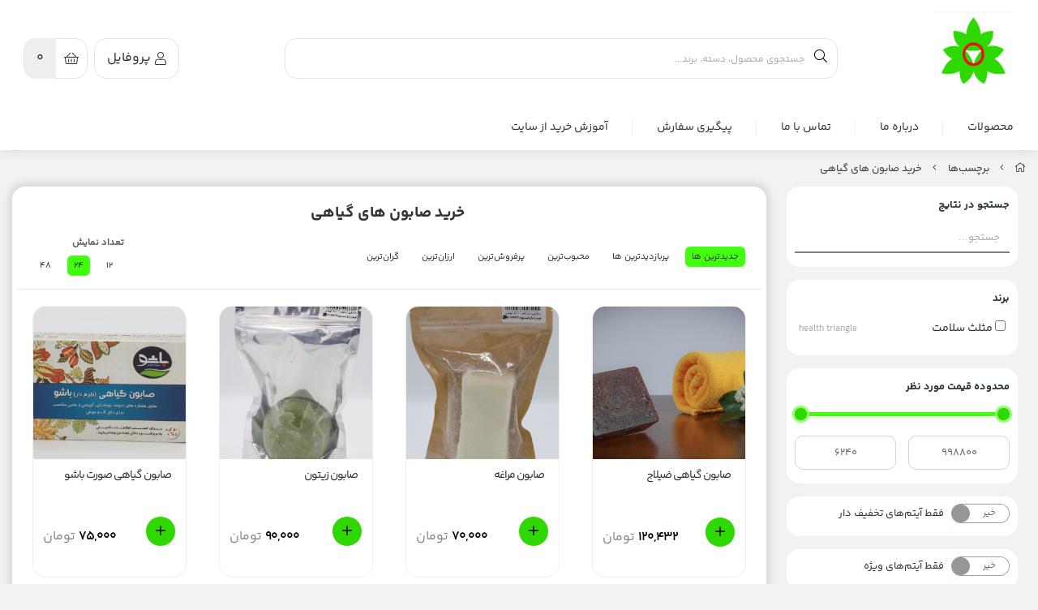

--- FILE ---
content_type: text/html; charset=utf-8
request_url: https://msdrakbary.com/tags/%D8%AE%D8%B1%DB%8C%D8%AF-%D8%B5%D8%A7%D8%A8%D9%88%D9%86-%D9%87%D8%A7%DB%8C-%DA%AF%DB%8C%D8%A7%D9%87%DB%8C
body_size: 13627
content:
<!DOCTYPE html>
<html dir="rtl" lang="fa-IR" class="webkit safari chrome mac mode_desktop service_1 site_msdrakbary site_786695 plan_5 theme_8 theme_config_80005 module_shop module_2102 page_tags access_0 level_0 lang_persian wide_off dir_rtl mode_smart mode_entry"> 
<head><template class='lazy-code'></template>	<title>خرید صابون های گیاهی</title>
	<meta charset="utf-8">
	<meta http-equiv="X-UA-Compatible" content="IE=edge">
	<meta name="viewport" content="width=device-width, initial-scale=1, shrink-to-fit=no">
<!--[if lt IE 9]>
  <script src="https://oss.maxcdn.com/libs/html5shiv/3.7.0/html5shiv.js"></script>
  <script src="https://oss.maxcdn.com/libs/respond.js/1.4.2/respond.min.js"></script>
<![endif]-->
		<link rel="shortcut icon" href="https://cdnfa.com/msdrakbary/460d/uploads/img-20190123-155818-477.jpg" type="image/x-icon"><meta name="title" content="خرید صابون های گیاهی" >
<meta property="og:title" content="خرید صابون های گیاهی" >
<meta name="twitter:title" content="خرید صابون های گیاهی" >
<meta name="description" content="خرید صابون های گیاهی" >
<meta name="twitter:description" content="خرید صابون های گیاهی" >
<meta property="og:description" content="خرید صابون های گیاهی" >
<link rel="canonical" href="https://msdrakbary.com/tags/%D8%AE%D8%B1%DB%8C%D8%AF-%D8%B5%D8%A7%D8%A8%D9%88%D9%86-%D9%87%D8%A7%DB%8C-%DA%AF%DB%8C%D8%A7%D9%87%DB%8C" >
<meta name="keywords" content="عطاری مثلث سلامت، دکتر حسن اکبری، فروشگاه تخصصی عطاری،دهکده سلامت دکتر اکبری،گیاهان دارویی" >
<meta property="og:locale" content="fa_IR" >
<meta property="og:site_name" content="فروشگاه تخصصی عطاری مثلث سلامت" >
<meta property="og:type" content="website" >
<meta property="og:url" content="https://msdrakbary.com/tags/%D8%AE%D8%B1%DB%8C%D8%AF-%D8%B5%D8%A7%D8%A8%D9%88%D9%86-%D9%87%D8%A7%DB%8C-%DA%AF%DB%8C%D8%A7%D9%87%DB%8C" >
<meta name="twitter:card" content="summary_large_image" >
<meta name="twitter:url" content="https://msdrakbary.com/tags/%D8%AE%D8%B1%DB%8C%D8%AF-%D8%B5%D8%A7%D8%A8%D9%88%D9%86-%D9%87%D8%A7%DB%8C-%DA%AF%DB%8C%D8%A7%D9%87%DB%8C" >
<link rel="image_src" href="https://cdnfa.com/msdrakbary/460d/uploads/img-20190123-155818-477.jpg" >
<meta property="og:image" content="https://cdnfa.com/msdrakbary/460d/uploads/img-20190123-155818-477.jpg" >
<meta property="og:image:secure_url" content="https://cdnfa.com/msdrakbary/460d/uploads/img-20190123-155818-477.jpg" >
<meta name="twitter:image" content="https://cdnfa.com/msdrakbary/460d/uploads/img-20190123-155818-477.jpg" >
<meta name="robots" content="index,follow,max-image-preview:large" >
<link rel="preconnect" href="https://s5.cdnfa.com">
<link rel="preconnect" href="https://s6.cdnfa.com">
<link rel="preconnect" href="https://cdnfa.com">
<link rel="dns-prefetch" href="https://s5.cdnfa.com">
<link rel="dns-prefetch" href="https://s6.cdnfa.com">
<link rel="dns-prefetch" href="https://cdnfa.com">

	<meta name="theme-color" content="#2FD801">
	<meta name="msapplication-navbutton-color" content="#2FD801">
	<meta name="apple-mobile-web-app-status-bar-style" content="#2FD801">
	<meta name="apple-mobile-web-app-capable" content="yes">
<link rel="stylesheet" type="text/css" href="https://cdnfa.com/src/global/css/bootstrap.rtl.4.6.2.css" >
<link rel="stylesheet" type="text/css" href="https://cdnfa.com/src/themes/theme_8/80005/theme.786695.rtl.css?1749533417" id='theme_style' >
<link rel="stylesheet" type="text/css" href="https://cdnfa.com/src/global/css/jquery.nouislider.css" >
<link rel="stylesheet" type="text/css" href="https://cdnfa.com/src/global/css/jquery.toggles.css" >
<link rel="stylesheet" type="text/css" href="https://cdnfa.com/src/global/css/fontawesome.5.7.2.css" >
<script type="application/ld+json">
[
    {
        "@context": "http://schema.org",
        "@type": "BreadcrumbList",
        "itemListElement": [
            {
                "@type": "ListItem",
                "position": 1,
                "item": {
                    "@id": "https://msdrakbary.com/",
                    "name": "صفحه اصلی"
                }
            },
            {
                "@type": "ListItem",
                "position": 2,
                "item": {
                    "@id": "https://msdrakbary.com/tags",
                    "name": "برچسب‌ها"
                }
            }
        ]
    },
    {
        "@context": "https://schema.org",
        "@type": "Organization",
        "name": "مثلث سلامت دکتر اکبری",
        "brand": {
            "@type": "Brand",
            "name": "مثلث سلامت دکتر اکبری",
            "logo": "https://cdnfa.com/msdrakbary/460d/uploads/img-20190123-155818-477.jpg"
        },
        "logo": "https://cdnfa.com/msdrakbary/460d/uploads/img-20190123-155818-477.jpg",
        "image": "https://cdnfa.com/msdrakbary/460d/uploads/img-20190123-155818-477.jpg",
        "alternateName": [
            "msdrakbary.com"
        ],
        "description": "",
        "url": "https://msdrakbary.com/"
    }
]
</script>
<style media="screen">.filter_items{
	display:none;
}
.filter_items .btn-link:focus,.filter_items .btn-link:hover {
	text-decoration: none;
}


.filter_status .radio_list label{
	display:block;
	margin-right: 20px;
}

ul.filter_pages {
	padding: 10px;
	border: solid 1px #eee;
	border-radius: 5px;
	text-align: right;
}
.filter_pages a{cursor:pointer;}
.filter_pages a.active{font-weight:bold}
.filter_pages ul{margin-right:20px;}

.noUi-horizontal {margin: 10px 5px 0px 10px;}
.toggle-slide-area{
	margin-left: 10px !important;
	float:right;
}
label.inline{
	float: right;
	margin: 0;
	line-height: 22px;
}



.filter_products .checkboxes{
	position: relative;
	max-height: 333px;
	overflow: auto;
}
.filter_products .checkboxes::-webkit-scrollbar {
	width: 2px;
}
.filter_products .checkboxe::-webkit-scrollbar-thumb:vertical {
	background-color: #bbb;
}

.filter_products .checkboxes li{
	padding:0 !important;
	margin:0;
}
.filter_products .checkboxes label{
	cursor:pointer;
	display:inline-block;
	padding: 5px;
	margin: 0;
	width:100%;
}

.filter_products .checkboxes label:hover{
	background: #eee;
}

.filter_products .checkboxes span {
	float: left;
	color: #aaa;
	font-size: 80%;
}


#nprogress {
    pointer-events: none;
  }
  
#nprogress .bar {
    background: red;
  
    position: fixed;
    z-index: 1031;
    top: 0;
    left: 0;
  
    width: 100%;
    height: 2px;
}
  
  /* Fancy blur effect */
  #nprogress .peg {
    display: block;
    position: absolute;
    right: 0px;
    width: 100px;
    height: 100%;
    box-shadow: 0 0 10px red, 0 0 5px red;
    opacity: 1.0;
  
    -webkit-transform: rotate(3deg) translate(0px, -4px);
        -ms-transform: rotate(3deg) translate(0px, -4px);
            transform: rotate(3deg) translate(0px, -4px);
  }
  
  /* Remove these to get rid of the spinner */
  #nprogress .spinner {
    display: block;
    position: fixed;
    z-index: 1031;
    top: 15px;
    right: 15px;
  }
  
  #nprogress .spinner-icon {
    width: 18px;
    height: 18px;
    box-sizing: border-box;
  
    border: solid 2px transparent;
    border-top-color: red;
    border-left-color: red;
    border-radius: 50%;
  
    -webkit-animation: nprogress-spinner 400ms linear infinite;
            animation: nprogress-spinner 400ms linear infinite;
  }
  
  .nprogress-custom-parent {
    overflow: hidden;
    position: relative;
  }
  
  .nprogress-custom-parent #nprogress .spinner,
  .nprogress-custom-parent #nprogress .bar {
    position: absolute;
  }
  
  @-webkit-keyframes nprogress-spinner {
    0%   { -webkit-transform: rotate(0deg); }
    100% { -webkit-transform: rotate(360deg); }
  }
  @keyframes nprogress-spinner {
    0%   { transform: rotate(0deg); }
    100% { transform: rotate(360deg); }
  }
  </style></head>
<body><template class='lazy-code'></template>	<div id="loading">Loading...</div>
		


<div class="page">
<div class="">
<div class='wrapper clearfix'>

<!-- header -->
<!-- header -->
<header class='header-2'>
	<!-- header top -->
	<div class='header-top'>
		<div class="container-fluid ">
			<div class="row header-top-inner d-flex align-items-center">
				<div class="col-xl-2 col-lg-2 col-md-2 col-sm-2 col-xs-2">
    				                            <div class="image d-inline-block">
                        <a class="footer-logo d-block mb-3" href="https://msdrakbary.com/" title="خرید صابون های گیاهی">
                                <img src="https://cdnfa.com/msdrakbary/460d/uploads/img-20190123-155818-477.jpg" alt="خرید صابون های گیاهی" width="100" height="">
                        </a> 
                            </div>
                                    </div>            
    			<div class='col-xl-7 col-lg-7 col-md-7 col-sm-7 col-xs-7 px-4 search-box-area align-self-center'>
    				    <div class="search-area-desktop">
	<form method="get" action="https://msdrakbary.com/search" class="search-form clearfix border-0">
		<div class="input-group input-group-md search-box">
			<span class="input-group-prepend search-icon c">
				<button type="submit" aria-label="center" class="btn btn-custom btn-search search_button bg-white border-0" ><i class="fal fa-search"></i></button>
			</span>
			<input class="form-control live-search q border-0" type="text" name="q" autocomplete="off" maxlength="255" value="" placeholder="جستجوی محصول، دسته، برند...">
		</div>
	</form>	
</div>
    			</div> 
    			<div class="col-xl-3 col-lg-3 col-md-3 col-sm-3 col-xs-3 d-flex justify-content-end">
				    <div class="user-menu-div mx-2">
				        <div class="user-area">
    <div class="user-toggle">
        <i class="fal fa-user"></i> پروفایل 
        <!--<i class="fal fa-angle-down"></i>-->
    </div>
    <ul class="user-menu shadow">
                <li><a href="https://msdrakbary.com/signin" class="btn-dialog"><i class="fal fa-sign-in fa-flip-horizontal"></i> ورود</a></li>
        <li><a href="https://msdrakbary.com/signup"><i class="fal fa-user-plus"></i> ثبت نام</a>
        <li><a href="https://msdrakbary.com/track-order"><i class="fal fa-shopping-cart"></i> پیگیری سفارش</a></li>
            </ul>
</div>				    </div> 
				    <div class="basket-div">
				        
	<div class="basket-area">
		<div class="basket-toggle d-flex m-auto">
			<div class="basket-icon-div  align-items-center justify-content-center">
			    <i class="fal fa-shopping-basket "></i>
			<!--سبد خرید: -->
			</div>
			<div class="basket-counter d-flex align-items-center justify-content-center">
			    <span class="item_counter justify-sef-end">
			        <span id="basket_items">0</span> 
			        <!--آیتم-->
			    </span>
			<!--<i class="fal fa-angle-down"></i>-->
			</div>
			
		</div>
		<div class="basket-menu shadow">
			<div id="basket">
				<ul class="basket-items">
								</ul>
				<div id="basket_free" >سبد خرید شما خالی است</div>
				<div id="checkout" class="clearfix hidden" >
					<div class="sum_basket_title">مجموع: <span id="sum_basket">0</span> تومان</div>
					<a class="btn btn-custom pay-button" id="checkout_link" href="https://msdrakbary.com/cart"><i class="fal fa-shopping-basket"></i> پرداخت</a>
				</div>
			</div>
		</div>
	</div>
	
				    </div>
				</div>
    		</div>   
		</div>
	</div>
	<!--end of header top-->
	<!--header bottom-->
	<div class="header-bottom">
	    <div class="container-fluid ">     
	        <div class="row header-bottom-inner">
    		    <div class="col-xl-12 col-lg-12 col-md-12  ">
    		        <nav class='main-menu-inner clearfix row'>
    		             <ul class='menu-2 menu-auto' id='menu_header'><!--home--><li class='deep-3'><a class='page_123278 c-2102' href='https://msdrakbary.com/products'>محصولات</a><ul><li><a class='page_144186 c-2102' href='https://msdrakbary.com/products/farhangi'>محصولات فرهنگی</a></li><li><a class='page_135062 c-2102' href='https://msdrakbary.com/products/vizhe'>ویژه مثلث سلامت</a><ul><li><a class='page_696217 c-2102' href='https://msdrakbary.com/products/vizhe/namak'>نمک ارگانیک</a></li><li><a class='page_577731 c-2102' href='https://msdrakbary.com/products/vizhe/ghors'>قرص ، کپسول و حب های گیاهی</a></li></ul></li><li><a class='page_135072 c-2102' href='https://msdrakbary.com/products/damnoosh'>دمنوش و گیاهان دارویی</a><ul><li><a class='page_696216 c-2102' href='https://msdrakbary.com/products/damnoosh/advie'>ادویه جات</a></li></ul></li><li><a class='page_143342 c-2102' href='https://msdrakbary.com/products/asal'>عسل های ارگانیک</a></li><li><a class='page_143193 c-2102' href='https://msdrakbary.com/products/aragh'>عرقیات گیاهی طبیعی</a></li><li><a class='page_143377 c-2102' href='https://msdrakbary.com/products/behdashti'>محصولات بهداشتی ارگانیک</a></li><li><a class='page_135075 c-2102' href='https://msdrakbary.com/products/roghan'>روغن‌های خوراکی و ماساژی ارگانیک</a></li><li><a class='page_135073 c-2102' href='https://msdrakbary.com/products/ghatre'>قطره‌های طبیعی مثلث سلامت</a></li></ul></li><li><a class='page_123275 c-1998' href='https://msdrakbary.com/about'>درباره ما</a></li><li><a class='page_123274 c-1995' href='/contact'>تماس با ما</a></li><li><a class='page_123272 c-1995' href='/track-order'>پیگیری سفارش</a></li><li><a class='page_174527 c-1998' href='https://msdrakbary.com/amoozesh-kharid-az-site'>آموزش خرید از سایت</a></li></ul>    		        </nav>
    		    </div>
		            	    </div>
	    </div>
	</div>
	<!--end of header bottom-->
</header>
<!-- /header --><!-- /header -->

<!-- main -->
<!--DESKTOP MODE-->
<div class="main-content">
	<div class="container-fluid">
		<div class="sides">
		    
			<div id="side_top">
								<div class="breadcrumbs clearfix" >
	<a href="https://msdrakbary.com/" title="صفحه اصلی"><span class="fal fa-home"></span></a>
						<span class="nav-arrow fal fa-angle-left"></span>
		 
		<a href="https://msdrakbary.com/tags">برچسب‌ها</a>						<span class="nav-arrow fal fa-angle-left"></span>
		 
		<a href="https://msdrakbary.com/tags/%D8%AE%D8%B1%DB%8C%D8%AF-%D8%B5%D8%A7%D8%A8%D9%88%D9%86-%D9%87%D8%A7%DB%8C-%DA%AF%DB%8C%D8%A7%D9%87%DB%8C">خرید صابون های گیاهی</a>	</div>
			</div>
			
			<div class="row">
			    
			    					<div id="side_right" class="col-lg-3 col-xs-3 col-lg-pull-9 col-xs-pull-9 col-ms-pull-0">
					    <div class='box' id='box_filter'><div class="block">
      <div class="header">
      <span>فیلتر</span>
    </div>
  	<div class="body">
	<form action='https://msdrakbary.com/tags/%D8%AE%D8%B1%DB%8C%D8%AF-%D8%B5%D8%A7%D8%A8%D9%88%D9%86-%D9%87%D8%A7%DB%8C-%DA%AF%DB%8C%D8%A7%D9%87%DB%8C' method='GET' id='filter_products' class='filter_products' data-tracking-id='list_page_sidebar_filters'>
	<div class='filter-box' id='filter_search'>
		 <label class='filter-label' for='q'>جستجو در نتایج</label>
		 <input sides="0" placeholder="جستجو..." name="q" id="q" value="" class=" form-control" type="text" />
		 <hr></div><div class='filter-box' id='filter_brand'>
			<label class='filter-label' for='brand_id'>برند</label><div class='brands_list filter_area'><ul class='checkboxes'><li><label for='field_brand_id_0'><input id='field_brand_id_0' type='checkbox' name='brand_id[]' value='19977'/> مثلث سلامت <span>health triangle</span></label></li>
</ul></div>
			<hr></div><div class='filter-box' id='filter_range'>
			<div class='filter_area' data-filter='price'>
			<label class='filter-label' for='price_range'>محدوده قیمت مورد نظر</label>
			<div class=''>
			<div id='price_range'></div>
			<br>
			<div class='input-group'>
			<input type='number' id='max' name='max' step='1000' value='998800' class='form-control' >
			<div class='input-group-prepend'><span class='input-group-text'><i class='fa fa-arrows-h'></i></span></div>
			<input type='number' id='min' name='min' step='1000' value='6240' class='form-control' >
			</div>
			</div>
			</div>
			<hr></div><div class='filter-box' id='filter_off'>
		<div class='clearfix filter_area' data-filter='off'>
		<span class='toggle-slide-area toggle-e982a1'><span class='toggles toggle-light'></span><input class='yesno off' type='hidden' name='off'  value='0'></span>
        <label class='filter-label-inline inline' for='off'>فقط آیتم‌های تخفیف دار</label>
		</div>
		<hr></div><div class='filter-box' id='filter_special'>
		<div class='clearfix filter_area' data-filter='special'>
		<span class='toggle-slide-area toggle-e982a1'><span class='toggles toggle-light'></span><input class='yesno special' type='hidden' name='special'  value='0'></span>
        <label class='filter-label-inline inline' for='special'>فقط آیتم‌های ویژه</label>
		</div>
		<hr></div>
	<input type='hidden' id='brands' name='brands' value='' /><input type='hidden' id='limit' name='limit' value='24' /><input type='hidden' id='page' name='page' value='1' /><input type='hidden' id='sort' name='sort' value='new' />
	</form>
	<style>
	.filter_items{
		display:flex !important;
	}
	</style>
	</div>
</div></div>					 </div>
								
				<main id="side_center" class="col-lg-9  col-xs-9 col-lg-push-3 col-xs-push-3 col-ms-push-0">
					<div class='box' id='box_products'><div class="content">
	<div class="header clearfix">
		<div class='title'><h1>خرید صابون های گیاهی</h1></div>
			</div>
	<div class="body clearfix">
		<div class='filter_items clearfix form-inline row'><div class='col-8'><span class='btn-sorts visible-lg-inline-block d-none d-lg-inline-block d-xl-inline-block' data-tracking-id='list_page_horizontal_display_filters'><a class='btn btn-default btn-light btn-sort btn-sm btn-sort-new' data-sort='new'>جدیدترین ها</a><a class='btn btn-link btn-sort btn-sm btn-sort-hit' data-sort='hit'>پربازدیدترین ها</a><a class='btn btn-link btn-sort btn-sm btn-sort-rate' data-sort='rate'>محبوب‌‌ترین</a><a class='btn btn-link btn-sort btn-sm btn-sort-sale' data-sort='sale'>پرفروش‌ترین</a><a class='btn btn-link btn-sort btn-sm btn-sort-lowprice' data-sort='lowprice'>ارزان‌ترین</a><a class='btn btn-link btn-sort btn-sm btn-sort-highprice' data-sort='highprice'>گران‌ترین</a></span><select sides="0" name="select_sort" id="select_sort" class="hidden-lg d-lg-none d-xl-none form-control"><option value='new' selected='selected'>جدیدترین ها</option><option value='hit'>پربازدیدترین ها</option><option value='rate'>محبوب‌‌ترین</option><option value='sale'>پرفروش‌ترین</option><option value='lowprice'>ارزان‌ترین</option><option value='highprice'>گران‌ترین</option></select></div><div class='col-4'><span class='float-left'>تعداد نمایش <span class='visible-lg-inline-block d-none d-lg-inline-block d-xl-inline-block'><a class='btn btn-sm btn-limit btn-link ' data-limit='12'>12</a><a class='btn btn-sm btn-limit btn-default btn-light ' data-limit='24'>24</a><a class='btn btn-sm btn-limit btn-link ' data-limit='48'>48</a></span><select name="select_limit" id="select_limit" class="hidden-lg d-lg-none form-control" sides="0"><option value='12'>12</option><option value='24' selected='selected'>24</option><option value='48'>48</option></select></span></div></div><div id='products'><!--this is the product tpl i use-->

<div class="products items clearfix row mode-2">
<!-- id="product-619641" -->
    <div class="col-xl-3 col-lg-4 col-md-4 col-sm-4 col-xs-4 col-ms-6   price_on">
    	<div class="thumb">
    		<a href="https://msdrakbary.com/product/saboon-zilaj"  class="image" title="هرآنچه که از یک پاک کننده ی قوی پوست می خواهید در صابون ضد جوش و لک ضیلاج پیدا خواهید کرد...">
    			<img width="300" height="300" class="lazy" src="https://cdnfa.com/src/global/images/null.png" data-src="https://cdnfa.com/msdrakbary/460d/files/thumb/3436385.jpg" data-srcset="https://cdnfa.com/msdrakbary/460d/files/thumb/3436385.jpg 1x" alt="صابون گیاهی ضیلاج" >
				    		</a>
    		<h2>
    		    <a class="title" title="صابون گیاهی ضیلاج" href="https://msdrakbary.com/product/saboon-zilaj"  >صابون گیاهی ضیلاج</a>
    		</h2>
    		<div class="details">
            	<form class="product-basket mb-4">
    			                    <div class=" d-flex justify-content-center align-items-center">
    				<button aria-label="add-product" class="btn btn-product btn-basket btn-light" data-id="619641"> <i class="fal fa-plus"></i>
    					<input type="hidden" name="id" value="619641" >
    					<input type="hidden" name="data" value="add_product" >
    				</button>
    				</div>
    			    			</form>		 
    		
    			<div class="price-area">
    			    <div class="price-box">
    			             			            				<span class="price">120,432</span> <span class="currency">تومان</span> 
        			            		</div>
    		    </div>
    	    </div>
    		
    		    		    		<div class="btn-float">
    			<span class="btn-wishlist btn-wishlist-619641" data-id="619641"><i class="fal fa-heart fa-fw"></i></span>    			    			    		</div>
    		    	</div>
    </div>
<!-- id="product-468278" -->
    <div class="col-xl-3 col-lg-4 col-md-4 col-sm-4 col-xs-4 col-ms-6   price_on">
    	<div class="thumb">
    		<a href="https://msdrakbary.com/product/sabon-maraqe"  class="image" title="صابون مراغه سنتی با پایه‌ی روغن/چربی حیوانی و قلیای کنترل‌شده؛ کف لطیف، شست‌وشوی تمیز و ملایم. بسته‌بندی بهداشتی، (رنگ سفید و زرد این صابون از نظر خواص هیچ فرقی نمیکند)">
    			<img width="300" height="300" class="lazy" src="https://cdnfa.com/src/global/images/null.png" data-src="https://cdnfa.com/msdrakbary/460d/files/thumb/803328.jpg" data-srcset="https://cdnfa.com/msdrakbary/460d/files/thumb/803328.jpg 1x" alt="صابون مراغه" >
				    		</a>
    		<h2>
    		    <a class="title" title="صابون مراغه" href="https://msdrakbary.com/product/sabon-maraqe"  >صابون مراغه</a>
    		</h2>
    		<div class="details">
            	<form class="product-basket mb-4">
    			                    <div class=" d-flex justify-content-center align-items-center">
    				<button aria-label="add-product" class="btn btn-product btn-basket btn-light" data-id="468278"> <i class="fal fa-plus"></i>
    					<input type="hidden" name="id" value="468278" >
    					<input type="hidden" name="data" value="add_product" >
    				</button>
    				</div>
    			    			</form>		 
    		
    			<div class="price-area">
    			    <div class="price-box">
    			             			            				<span class="price">70,000</span> <span class="currency">تومان</span> 
        			            		</div>
    		    </div>
    	    </div>
    		
    		    		    		<div class="btn-float">
    			<span class="btn-wishlist btn-wishlist-468278" data-id="468278"><i class="fal fa-heart fa-fw"></i></span>    			    			    		</div>
    		    	</div>
    </div>
<!-- id="product-468277" -->
    <div class="col-xl-3 col-lg-4 col-md-4 col-sm-4 col-xs-4 col-ms-6   price_on">
    	<div class="thumb">
    		<a href="https://msdrakbary.com/product/saboon-zeytoon"  class="image" title="? ویژگی‌های صابون زیتون

پاک‌کنندگی ملایم بدون خشکی آزاردهنده

کمک به حفظ رطوبت و لطافت با پایه گیاهی زیتون

رایحه طبیعی و مناسب پوست‌های خشک، نرمال و حساس

قابل استفاده برای صورت، دست و بدن

بسته‌بندی بهداشتی و کنترل‌شده توسط مثلث سلامت">
    			<img width="300" height="300" class="lazy" src="https://cdnfa.com/src/global/images/null.png" data-src="https://cdnfa.com/msdrakbary/460d/files/thumb/803327.jpg" data-srcset="https://cdnfa.com/msdrakbary/460d/files/thumb/803327.jpg 1x" alt="صابون زیتون" >
				    		</a>
    		<h2>
    		    <a class="title" title="صابون زیتون" href="https://msdrakbary.com/product/saboon-zeytoon"  >صابون زیتون</a>
    		</h2>
    		<div class="details">
            	<form class="product-basket mb-4">
    			                    <div class=" d-flex justify-content-center align-items-center">
    				<button aria-label="add-product" class="btn btn-product btn-basket btn-light" data-id="468277"> <i class="fal fa-plus"></i>
    					<input type="hidden" name="id" value="468277" >
    					<input type="hidden" name="data" value="add_product" >
    				</button>
    				</div>
    			    			</form>		 
    		
    			<div class="price-area">
    			    <div class="price-box">
    			             			            				<span class="price">90,000</span> <span class="currency">تومان</span> 
        			            		</div>
    		    </div>
    	    </div>
    		
    		    		    		<div class="btn-float">
    			<span class="btn-wishlist btn-wishlist-468277" data-id="468277"><i class="fal fa-heart fa-fw"></i></span>    			    			    		</div>
    		    	</div>
    </div>
<!-- id="product-468248" -->
    <div class="col-xl-3 col-lg-4 col-md-4 col-sm-4 col-xs-4 col-ms-6   price_on">
    	<div class="thumb">
    		<a href="https://msdrakbary.com/product/saboon-giahi-sourat-basho"  class="image" title="صابون گیاهی صورت باشو پاک کننده ای قوی و مطمئن جهت پاکسازی پوست صورت شما بعد از یک روز طولانی...">
    			<img width="300" height="300" class="lazy" src="https://cdnfa.com/src/global/images/null.png" data-src="https://cdnfa.com/msdrakbary/460d/files/thumb/803249.jpg" data-srcset="https://cdnfa.com/msdrakbary/460d/files/thumb/803249.jpg 1x" alt="صابون گیاهی صورت باشو" >
				    		</a>
    		<h2>
    		    <a class="title" title="صابون گیاهی صورت باشو" href="https://msdrakbary.com/product/saboon-giahi-sourat-basho"  >صابون گیاهی صورت باشو</a>
    		</h2>
    		<div class="details">
            	<form class="product-basket mb-4">
    			                    <div class=" d-flex justify-content-center align-items-center">
    				<button aria-label="add-product" class="btn btn-product btn-basket btn-light" data-id="468248"> <i class="fal fa-plus"></i>
    					<input type="hidden" name="id" value="468248" >
    					<input type="hidden" name="data" value="add_product" >
    				</button>
    				</div>
    			    			</form>		 
    		
    			<div class="price-area">
    			    <div class="price-box">
    			             			            				<span class="price">75,000</span> <span class="currency">تومان</span> 
        			            		</div>
    		    </div>
    	    </div>
    		
    		    		    		<div class="btn-float">
    			<span class="btn-wishlist btn-wishlist-468248" data-id="468248"><i class="fal fa-heart fa-fw"></i></span>    			    			    		</div>
    		    	</div>
    </div>
</div>
	</div>	</div>
</div></div>				</main>

						    </div>
		    
			<div id="side_bottom">
							</div>
			
		</div>
	</div>
</div>

<!--/DESKTOP MODE-->
<!-- /main -->


<!-- footer -->	
<!-- footer -->	
<footer class="footer-2"> 
    <div class="footer-top d-flex">
        <div class="container-fluid">
            <div class="service-box d-flex mb-2">
					</div>
            <div class="row">    
                <div class="col-xl-9 col-lg-9 col-md-9 col-sm-9 col-xs-9 footer-list">
        			<div class="menu-footer">
            		    <ul class='menu-4'><!--home--><li class='deep-3'><a class='page_123278 c-2102' href='https://msdrakbary.com/products'>محصولات</a><ul><li><a class='page_144186 c-2102' href='https://msdrakbary.com/products/farhangi'>محصولات فرهنگی</a></li><li><a class='page_135062 c-2102' href='https://msdrakbary.com/products/vizhe'>ویژه مثلث سلامت</a><ul><li><a class='page_696217 c-2102' href='https://msdrakbary.com/products/vizhe/namak'>نمک ارگانیک</a></li><li><a class='page_577731 c-2102' href='https://msdrakbary.com/products/vizhe/ghors'>قرص ، کپسول و حب های گیاهی</a></li></ul></li><li><a class='page_135072 c-2102' href='https://msdrakbary.com/products/damnoosh'>دمنوش و گیاهان دارویی</a><ul><li><a class='page_696216 c-2102' href='https://msdrakbary.com/products/damnoosh/advie'>ادویه جات</a></li></ul></li><li><a class='page_143342 c-2102' href='https://msdrakbary.com/products/asal'>عسل های ارگانیک</a></li><li><a class='page_143193 c-2102' href='https://msdrakbary.com/products/aragh'>عرقیات گیاهی طبیعی</a></li><li><a class='page_143377 c-2102' href='https://msdrakbary.com/products/behdashti'>محصولات بهداشتی ارگانیک</a></li><li><a class='page_135075 c-2102' href='https://msdrakbary.com/products/roghan'>روغن‌های خوراکی و ماساژی ارگانیک</a></li><li><a class='page_135073 c-2102' href='https://msdrakbary.com/products/ghatre'>قطره‌های طبیعی مثلث سلامت</a></li></ul></li><li><a class='page_123275 c-1998' href='https://msdrakbary.com/about'>درباره ما</a></li><li><a class='page_123276 c-1998' href='https://msdrakbary.com/policy'>قوانین و مقررات</a></li><li><a class='page_123273 c-1995' href='/contact?subject=ثبت%20شکایات'>ثبت شکایات در سایت</a></li><li><a class='page_123274 c-1995' href='/contact'>تماس با ما</a></li><li><a class='page_123272 c-1995' href='/track-order'>پیگیری سفارش</a></li><li><a class='page_174527 c-1998' href='https://msdrakbary.com/amoozesh-kharid-az-site'>آموزش خرید از سایت</a></li></ul> 
            		</div>
        		</div>
        		<div class="col-xl-3 col-lg-3 col-md-3 col-sm-3 col-xs-3 d-block footer-info">
        		                                		</div>
            </div>
        </div>
    </div>

		<!--footer middle-->
	<div class="footer-middle">
    	<div class="container-fluid">
        	<div class="row footer-middle-all"> 
        		<div class="col-xl-6 col-lg-6 col-md-6 col-sm-6 col-xs-6 copyright">
        			<div class="imagetop">
        			            			</div>
        			<h2></h2>
        			<p></p>
        		</div>
        		
        		<div class="col-xl-3 col-lg-3 col-md-3 col-sm-3 col-xs-3 linkstepitem">
        		    <h3>
        		                		    </h3>
        		            		            		            		</div>
        		
        		<div class="col-xl-3 col-lg-3 col-md-3 col-sm-3 col-xs-3 namad">
            		<div class="namads d-flex mb-3 w-100">
            		                		</div>
        		</div>
        	</div>
        </div>	
    </div>
    
	<!--end of footer middle-->
	
	<!--footer bottom-->
	<div class="footer-bottom">
    	<div class="container-fluid d-flex align-items-center justify-content-between">
    	    <div class="copyright-txt"></div>
    	    <div class="license-txt"> </div>
    	</div>
    </div>
    <!--end of footer bottom-->
    
</footer><!-- /footer -->

</div>
</div>
</div>  


<div id="gotop">
    <a href="#" title="Back to the top">
        <i class="fa fa-angle-up"></i>
    </a>
</div>


<script src="https://cdnfa.com/src/global/js/jquery.3.6.0.js"></script>
<script src="https://cdnfa.com/src/global/js/jquery.functions.js"></script>
<script src="https://cdnfa.com/src/global/js/popper.js"></script>
<script src="https://cdnfa.com/src/global/js/bootstrap.4.6.2.js"></script>
<script src="https://cdnfa.com/src/global/js/jquery.nouislider.js"></script>
<script src="https://cdnfa.com/src/global/js/jquery.toggles.js"></script>
<script src="https://cdnfa.com/src/global/js/bootstrap.dialog.js"></script>
<script src="https://cdnfa.com/src/global/js/jquery.smoothscroll.polyfill.js"></script>
<script src="https://cdnfa.com/src/global/js/jquery.star-rating.js"></script>
<script src="https://cdnfa.com/src/global/js/jquery.superfish.1.7.10.js"></script>
<script>

var _loaded=[];
$(document).ready(function(){
	var rangeSlider = document.getElementById('price_range');

if (rangeSlider !== null ) {
noUiSlider.create(rangeSlider, {
	start: [6240, 998800],
	connect: true,
	step: 1000,
	range: {
		'min': 6240,
		'max': 998800
	},
	format: {
		to: function (value) {
			return Math.ceil(value);
		},
		from: function (value) {
			return Math.ceil(value);
		}
	}
});

rangeSlider.noUiSlider.on('change', function (values, handle) {
	$('#min').val(values[0]);
	$('#max').val(values[1]);
	//$('#last').val('price');
	load_products(2, 'price');
});


window.updateSliderRange = function (min, max) {
	if(min>= max){
		return true;
	}
	$('#min').val(min);
	$('#max').val(max);

	rangeSlider.noUiSlider.updateOptions({
		range: {
			'min': min,
			'max': max
		}
	});
	defaults.min= min;
	defaults.max= max;
}

}

$('.toggle-e982a1 .yesno').each(function() {
    $(this).siblings('.toggles').toggles({
        on: ($(this).val() == 1)? true:false,
        'width':70,
        'height': 22 ,
        text:{on:'بله',off:'خیر'}
    }).on('toggle', function (e, active) {
        $(this).siblings('.toggle-e982a1 .yesno').val(active==true ? 1:0).trigger('change');
    });
});


var defaults = {"last":"","q":"","min":"6240","max":"998800","brands":"","sort":"new","status":"-","off":0,"special":0,"limit":"24","page":1};
let inLoading = false;



$(window).bind('popstate', function(event) {
	load_products(3);
});

//function load_products(mode)
window.load_products = function (mode, last){
	var this_nano = 'https://msdrakbary.com/tags/%D8%AE%D8%B1%DB%8C%D8%AF-%D8%B5%D8%A7%D8%A8%D9%88%D9%86-%D9%87%D8%A7%DB%8C-%DA%AF%DB%8C%D8%A7%D9%87%DB%8C';
	NProgress.start();
	if(mode == 3){
		href = window.location.href;
	}else{

		$('#brands').val( $('input[name="brand_id[]"]:checked').map(function() {return this.value;}).get().join(',') );
		
		fields = $('#filter_products').serializeArray();
		var params_array = [];
		jQuery.each( fields, function( i, field ) {
			if ( field.name in defaults && field.value!= defaults[field.name]){ // ||  defaults[field.name]
				params_array.push(field.name+'='+field.value);
			}

			// if(field.name == 'page_name'){
			// 	this_nano +='/'+field.value;
			// }else{
			// 	if (field.name in defaults && field.value!= defaults[field.name] ){
			// 		params_array.push(field.name+'='+field.value);
			// 	}
			// }
		});
		
		params = params_array.join('&');
		//params = $('#filter_products').serialize();
		href = (params) ? this_nano+'?'+params:this_nano;
	}
	
	
	if(mode ==2)
		history.pushState('', 'url:'+href, href);
	$.getJSON(href, '', function(json) {
		json2page(json);
		NProgress.done();

	});
}



$(document).on("change",'#filter_products',function () {
	// $('#last').val('');
	$('#page').val(1);
	load_products(2);
}).on("click",'.items_reload',function () {
	load_products(2);
	return false;
}).on("click",'.pageslist a',function () {
	if($('#filter_products').length){
		$('#page').val($(this).attr('data-page'));
		load_products(2);
		return false;
	}
}).on("click",'.btn-more',function () {


	// if($('#page').val() == $(this).attr('data-page')){
	// 	return true;
	// }

	$('#page').val($(this).attr('data-page'));
	$(this).html("<i class='fa fa-refresh fa-sync fa-spin'></i>").attr('disabled','disabled');
	load_products(2);
	return false;
}).on("click",'.btn-sort',function () {
	$('#page').val(1);
	$('#sort').val($(this).data('sort')); 
	$('.btn-sort').removeClass('btn-default btn-light').addClass('btn-link');
	$(this).removeClass('btn-link').addClass('btn-default btn-light');
	load_products(2);
}).on("click",'.btn-limit',function () {
	$('#page').val(1);
	$('#limit').val($(this).data('limit')); 
	$('.btn-limit').removeClass('btn-default btn-light').addClass('btn-link');
	$(this).removeClass('btn-link').addClass('btn-default btn-light');
	load_products(2);
}).on("change",'#select_sort',function () {
	$('#page').val(1);
	$('#sort').val($(this).val()); 
	load_products(2);
}).on("change",'#select_limit',function () {
	$('#page').val(1);
	$('#limit').val($(this).val()); 
	load_products(2);
}).on("click",'.filter_pages a',function () {
	$('#page').val(1);
	//$('#page_name').val($(this).data('name')); 
	$('#page_id').val($(this).data('id')); 
	load_products(2, "pages");
});


		//$('.menu-2 .deep-3>ul>li').addClass('col');

		$('.menu-2 > li:has(>ul),.menu-2>li.deep-4>ul>li').hoverIntent( {
			sensitivity: 3,
			interval: 200,
			timeout: 200,
			over: function(){ $(this).addClass('hover'); },
			out: function(){ $(this).removeClass('hover'); }
		});
		$('.menu-2 > li:has(>ul)> a,.menu-2 >li.deep-4 >ul >li:has(>ul)> a').append("<i class='fal fa-none'></i>");//.addClass('with-ul')
		
		//$('.menu-2 .active').removeClass('active current').closest('li').addClass('active');
			
function add_read_more() {
	$(".add_read_more").each(function() {
		if ($(this).find(".firstSec").length)
			return;
		var carLmt = $(this).attr('data-limit');
		var more_title = $(this).attr('data-more');
		var less_title = $(this).attr('data-less');
		var allstr = $(this).text();
		if (allstr.length > carLmt) {
			var firstSet = allstr.substring(0, carLmt);
			var secdHalf = allstr.substring(carLmt, allstr.length);
			var strtoadd = firstSet + "<span class='secsec'>" + secdHalf + "</span> <span class='read_more' title='" + more_title + "'>" + more_title + "</span> <span class='read_less' title='" + less_title + "'>" + less_title + "</span>";
			$(this).html(strtoadd);
		}
	});

	$(".read_more, .read_less").on("click", function() {
		$(this).closest(".add_read_more").toggleClass("showlesscontent showmorecontent");
	});
}

if($(".add_read_more")[0]){
	add_read_more();
}
$('.header-mobile .q').on('focus blur', function toggleFocus(e){
    $(this).closest('.header-mobile-inner').addClass('opened');
});
// $('.btn-close-q').on('click', function closeSearch(e){
//     $(this).closest('.header-mobile-inner').toggleClass('opened');
// });
 $('.btn-close-q').on("click", function(e) {
      $(".header-mobile-inner").removeClass("opened");
  });
    
    $(window).scroll(function() 
    {
     if ($(this).scrollTop() > 85)
     {
      $('.header-2 .header-bottom').addClass("fixed");
     }
     else
     {
      $('.header-2 .header-bottom').removeClass("fixed");
     }
    });
  
//   $('.description-open').(e) 
// {
//   $('.tab-content').addClass('hidden-description');
// }
$(document).on("click",'.basket-toggle',function (event) {
$('.basket-menu').slideToggle('fast').toggleClass('active');
$('.user-menu').slideUp('fast').removeClass('active');
}).on("click","html",function (event) {
if($('.basket-menu').hasClass('active'))
$('.basket-menu').slideToggle('fast').removeClass('active');
}).on("click",".basket-menu,.basket-toggle",function (event) {
	event.stopPropagation();;
});


var items = 0;
var cart_url = 'https://msdrakbary.com/cart';
$(document).on("click",'.btn-basket',function () {
	if($(this).attr('disabled')=='disabled' )
		return false;
	var basket_data = $(this).closest(".product-basket").serialize();
	
	var item = $(this).data('id');
	$("#add_"+item).attr('disabled','disabled');
	loading(1);
	$.ajax({
		type: "POST",
		url: cart_url,
		data: basket_data,
		timeout: (10 * 1000),
		success: function(responses){
			eval (responses);
			if(typeof id !== 'undefined'){
				var this_id = "#basket-" + id;
				if(response!='' && $(this_id).length > 0){
					$(this_id).animate({ opacity: 0 }, 500, function() {
						$(this_id).before(response).remove();
					});
					$(this_id).animate({ opacity: 0 }, 500);
					$(this_id).animate({ opacity: 1 }, 500);
				}
				else if(response!='')
				{
					$("#basket ul").prepend(response);
					// $("#basket li:first").before(response);
					$("#basket ul li:first").hide();
					$("#basket li:first").slideDown("slow");
					
				}
				
				
			}
			
			loading(0);

			$("#add_"+item).removeAttr('disabled');
		},
		error: function( objAJAXRequest, strError  ){
			alert(strError);
		}
	});
	return false;
}).on('click', '.basket-items .btn-delete', function() {
	var item = $(this).data('delete');
	loading(1);
	
	$.ajax({
		type: "POST",
		url: cart_url,
		data: {
			data: "delete_product",
			id: item
		},
		success: function(responses) {
			eval (responses);
			$("#basket-" + item).slideUp("slow",  function() {
				$(this).remove();
			});
			loading(0);
		}
	});
});


$("#gotop").click(function(event) {
event.preventDefault();
window.scroll({ top: 0, left: 0, behavior: 'smooth' });
// $("html,body").stop().animate({ scrollTop: "0" }, 1000);
});

var n = $(window).width();
$(window).scroll(function() {
var t = 800 > n && $(window).scrollTop() + $(window).height() >= $(document).height() - 90;
$(window).scrollTop() >= 600 && !t ? $("#gotop").addClass("active").removeClass("deactive").fadeIn(500) : $("#gotop").addClass("deactive").removeClass("active").fadeOut(500);
});
		

var current_request = null;    
var search_ms = 0;
var search_min_length = 2;
var timer;
$(".live-search").after("<ul class='live-result'></ul>").keyup(function() {
    clearTimeout(timer);
    var keyword = this.value;
	if (keyword.length >= search_min_length) {
		current_request = $.ajax({
			type: "get",
			url: '/api/system/livesearch',
			cache:true,
			data: {q:keyword,ajax:1} ,
			beforeSend : function()    {           
				if(current_request != null) {
					current_request.abort();
				}
			},
			success: function(data){
				$('.live-result').html('');
				var results = jQuery.parseJSON(data);
				
				$(results).each(function(key, value) {
					img = (value.image) ? "<img src='"+value.image+"' alt=''>":"";
					$('.live-result').append('<li class="live-' + value.mode + '"><a href="'+ value.link +'">'+img+"<span><span class='live-type'>" + (value.type ? value.type+": ":"") + '</span>' + value.title +'</span></a></li>');
				});
				$('.live-result li a').click(function() {
					if($(this).attr('href') != '#'){
						loading(1);
						$('.live-search').val($(this).text());
					}
				});
			}
		});
	} else {
		$('.live-result').html('');
	}
}).blur(function(){
	$(".live-result").fadeOut(500);
}).focus(function() {
	$(".live-result").show();
});


		
$(document).on("click",'.user-toggle',function (event) {
	$('.user-menu').slideToggle('fast').toggleClass('active');
	$('.basket-menu').slideUp('fast').removeClass('active');
	}).on("click","html",function (event) {
	
	if($('.user-menu').hasClass('active')){
		$('.user-menu').slideToggle('fast').removeClass('active');
	}
	
	}).on("click",".user-menu,.user-toggle",function (event) {
	event.stopPropagation();;
	});
	
var rating_nano = 'https://msdrakbary.com/nano/comment';
$('.rating').rating({
	// theme: 'krajee-fa',
	filledStar: '<i class="fa fa-star"></i>',
	emptyStar: '<i class="fal fa-star"></i>',
	// clearButton: '<i class="fa fa-lg fa-minus-circle"></i>',
	'min':1,
	'max':5,
	'step':1,
	'stars': 5,
	'showClear': false,
	'showCaption': false
}).on('rating:change', function(event, value, caption) {
	// console.log(value);
	var _this = $(this);
	var rate_id = $(this).data('id');
	loading(1);
	$.ajax({
		type: 'POST',
		url: rating_nano,
		data: {
			rate_post:rate_id,
			rate:value
		},
		success: function(data){
			loading(0);
			if(data.error > 0){
				if(data.disable === true){
					_this.rating('refresh', {
						disabled: true
					});
				}
				alert(data.message);
				return false;
			}
			_this.rating('update', data.rate).rating('refresh', {
				disabled: true
			});
			alert(data.message);
		}
	});
});

$(document.body).on('click', '.btn-wishlist' , function() {
	loading(1);
	$.ajax({
		type: 'POST',
		url: 'https://msdrakbary.com/nano/comment',
		data: {wishlist:$(this).attr('data-id')},
		success: function(data){
			eval(data);
			loading(0);
		},
		error: function( objAJAXRequest, strError  ){
			alert(strError);
			loading(0);
		}
	});
});

if(typeof tooltip === "function"){
	$('[data-toggle="tooltip"]').tooltip();
}
	$(document).on("click",'.btn-dialog',function (event) {
	event.preventDefault();	
	var _this = $(this);
	if(_this.hasClass('is-loading')){
		return;
	}else{
		_this.addClass('is-loading');
	}
	loading(1);
	$.ajax({
		type: "GET",
		url: $(this).attr('href'),
		data:{dialog:true, _go:'https://msdrakbary.com/tags/%D8%AE%D8%B1%DB%8C%D8%AF-%D8%B5%D8%A7%D8%A8%D9%88%D9%86-%D9%87%D8%A7%DB%8C-%DA%AF%DB%8C%D8%A7%D9%87%DB%8C'},
		success: function(data){
			eval(data);
			setTimeout(() => {
				_this.removeClass('is-loading');
			}, 100);
			
			loading(0);
		}
	});
});
	
		$('.menu-3').superfish({
			autoArrows : true,
			delay: 1000,
			animation: {
				opacity: 'show', height: 'show'},
			speed: 'fast',
			onShow: function(){
				$(this).css('overflow', 'visible');
			}
		});	
document.addEventListener("mousemove", function handler(e) {
	e.currentTarget.removeEventListener(e.type, handler);
	$('.lazy-code').each(function(i, obj) {
		$(this).after($(this).html());
		$(this).remove();
	});
});
	
});

</script><template class='lazy-code'><!DOCTYPE html>
<html lang="fa" dir="rtl">
<head>
  <meta charset="UTF-8">
  <meta name="viewport" content="width=device-width, initial-scale=1.0">
  <title>فوتر مثلث سلامت</title>
  <link rel="stylesheet" href="https://cdnjs.cloudflare.com/ajax/libs/font-awesome/6.5.0/css/all.min.css">
  <link href="https://cdn.fontcdn.ir/Font/YekanBakh/YekanBakh.css" rel="stylesheet">
  <style>
    body {
      margin: 0;
      padding: 0;
      font-family: 'Yekan Bakh', sans-serif;
    }

    .footer-container {
      background-color: #fff;
      color: #333;
      padding: 40px 0 0;
      border-top: 1px solid #eee;
      direction: rtl;
    }

    .footer-grid {
      display: flex;
      flex-wrap: wrap;
      justify-content: space-between;
      gap: 20px;
      max-width: 1200px;
      margin: 0 auto;
      padding: 0 20px;
    }

    .footer-column {
      flex: 1 1 200px;
      min-width: 220px;
      text-align: right;
    }

    .footer-column h3 {
      color: #2fd801;
      font-size: 18px;
      margin-bottom: 15px;
      display: flex;
      align-items: center;
      gap: 8px;
    }

    .footer-column h3 i {
      color: #2fd801;
    }

    .footer-column p,
    .footer-column li,
    .footer-column a {
      font-size: 14px;
      color: #333;
      text-decoration: none;
      margin-bottom: 8px;
      display: block;
    }

    .footer-column a i,
    .footer-column p i {
      margin-left: 6px;
      color: #2fd801;
      width: 16px;
      text-align: center;
    }

    .footer-column a:hover {
      color: #2fd801;
    }

    .trust-seal {
      text-align: right;
    }

    .trust-seal h3 {
      color: #2fd801;
      font-size: 18px;
      margin-bottom: 15px;
      display: inline-flex;
      align-items: center;
      gap: 8px;
    }

    .trust-icons {
      display: flex;
      flex-direction: row;
      justify-content: center;
      align-items: center;
      gap: 15px;
      flex-wrap: nowrap;
    }

    .trust-icons img {
      width: 90px;
      height: 110px;
      object-fit: contain;
      padding: 6px;
      border: 1px solid #ddd;
      border-radius: 8px;
      background-color: #fff;
      box-sizing: border-box;
      flex-shrink: 0;
      vertical-align: middle;
    }

    .copyright-bar {
      background-color: #000;
      color: #fff;
      text-align: center;
      padding: 8px 0;
      margin-top: 30px;
      font-size: 13px;
      width: 100%;
      box-sizing: border-box;
    }

    @media (max-width: 768px) {
      .footer-grid {
        flex-direction: column;
        align-items: flex-start;
        gap: 30px;
        padding: 0 15px;
      }

      .footer-column {
        flex: 1 1 100%;
        text-align: right;
      }

      .trust-icons {
        justify-content: flex-start;
        overflow-x: auto;
        padding-bottom: 10px;
        width: 100%;
        -webkit-overflow-scrolling: touch;
        scrollbar-width: none;
      }

      .trust-icons::-webkit-scrollbar {
        display: none;
      }

      .trust-icons img {
        width: 85px;
        height: 110px;
      }

      .copyright-bar {
        padding: 6px 0;
        font-size: 12px;
      }
    }
  </style>
</head>
<body>
  <div class="footer-container">
    <div class="footer-grid">
      <div class="footer-column">
        <h3><i class="fas fa-phone"></i> راه‌های ارتباطی</h3>
        <p><i class="fas fa-location-dot"></i> شهریار، امیریه، کردامیر، محله یبارک، خیابان اصلی، کوچه بوستان یازدهم، پلاک ۶</p>
        <p><i class="fas fa-phone"></i> 021-91302356</p>
        <p><i class="fas fa-mobile-screen-button"></i> 09021818558 (ایتـا و تلگرام)</p>
        <p><i class="fas fa-envelope"></i> info@msdrakbary.com</p>
      </div>

      <div class="footer-column">
        <h3><i class="fas fa-store"></i> فروشگاه مثلث سلامت</h3>
        <a href="/about"><i class="fas fa-circle-info"></i> درباره ما</a>
        <a href="/contact"><i class="fas fa-phone-volume"></i> تماس با ما</a>
        <a href="/pages/rules"><i class="fas fa-file-lines"></i> قوانین و مقررات</a>
        <a href="/pages/affiliate"><i class="fas fa-handshake"></i> همکاری در فروش</a>
      </div>

      <div class="footer-column">
        <h3><i class="fas fa-bag-shopping"></i> خرید از ما</h3>
        <a href="/track-order"><i class="fas fa-truck"></i> پیگیری سفارش</a>
        <a href="/pages/shipping-methods"><i class="fas fa-truck-fast"></i> شیوه‌های ارسال</a>
        <a href="/pages/installment"><i class="fas fa-coins"></i> خرید اقساطی</a>
        <a href="/pages/faq"><i class="fas fa-circle-question"></i> سؤالات متداول</a>
      </div>

      <div class="footer-column trust-seal">
        <h3><i class="fas fa-shield"></i> اعتماد شما افتخار ماست</h3>
        <div class="trust-icons">
          <a referrerpolicy="origin" target="_blank" href="https://trustseal.enamad.ir/?id=116877&amp;Code=uYhIe4GF">
            <img src="https://Trustseal.eNamad.ir/logo.aspx?id=116877&amp;Code=uYhIe4GF" alt="نماد اعتماد الکترونیکی">
          </a>

          <img id="samandehi" src="https://logo.samandehi.ir/logo.aspx?id=168456&p=nbpdwlbqaqgwshwlujynwlbq"
               alt="ساماندهی"
               onclick="window.open('https://logo.samandehi.ir/Verify.aspx?id=168456&p=rfthgvkamcsiaodsdshwgvka','Popup','width=450,height=630')">

          <a href="https://ecunion.ir/verify/msdrakbary.com?token=576458361d53f43dd4a3" target="_blank">
            <img src="https://ecunion.ir/bundles/pouyasoft/home/img/namad.png" alt="اتحادیه کشوری کسب‌وکارهای مجازی">
          </a>
        </div>
      </div>
    </div>

    <div class="copyright-bar">
      کلیه حقوق این وبسایت متعلق به فروشگاه مثلث سلامت دکتر اکبری می‌باشد
    </div>
  </div>
</body>
</html></template>
<!-- 

	Update: 2 February 2026 

-->
</body>
</html>


--- FILE ---
content_type: text/javascript; charset=utf-8
request_url: https://cdnfa.com/src/global/js/bootstrap.dialog.js
body_size: 5512
content:
(function(a,b){if(typeof module!=="undefined"&&module.exports){module.exports=b(require("jquery"),require("bootstrap"))}else{if(typeof define==="function"&&define.amd){define("bootstrap-dialog",["jquery","bootstrap"],function(c){return b(c)})}else{a.BootstrapDialog=b(a.jQuery)}}}(this,function(d){var b=d.fn.modal.Constructor;var c=function(f,e){if(/4\.1\.\d+/.test(d.fn.modal.Constructor.VERSION)){return new b(f,e)}else{b.call(this,f,e)}};c.getModalVersion=function(){var e=null;if(typeof d.fn.modal.Constructor.VERSION==="undefined"){e="v3.1"}else{if(/3\.2\.\d+/.test(d.fn.modal.Constructor.VERSION)){e="v3.2"}else{if(/3\.3\.[1,2]/.test(d.fn.modal.Constructor.VERSION)){e="v3.3"}else{if(/4\.\d\.\d+/.test(d.fn.modal.Constructor.VERSION)){e="v4.1"}else{e="v3.3.4"}}}}return e};c.ORIGINAL_BODY_PADDING=parseInt((d("body").css("padding-right")||0),10);c.METHODS_TO_OVERRIDE={};c.METHODS_TO_OVERRIDE["v3.1"]={};c.METHODS_TO_OVERRIDE["v3.2"]={hide:function(g){if(g){g.preventDefault()}g=d.Event("hide.bs.modal");this.$element.trigger(g);if(!this.isShown||g.isDefaultPrevented()){return}this.isShown=false;var f=this.getGlobalOpenedDialogs();if(f.length===0){this.$body.removeClass("modal-open")}this.resetScrollbar();this.escape();d(document).off("focusin.bs.modal");this.$element.removeClass("in").attr("aria-hidden",true).off("click.dismiss.bs.modal");d.support.transition&&this.$element.hasClass("fade")?this.$element.one("bsTransitionEnd",d.proxy(this.hideModal,this)).emulateTransitionEnd(300):this.hideModal()}};c.METHODS_TO_OVERRIDE["v3.3"]={setScrollbar:function(){var e=c.ORIGINAL_BODY_PADDING;if(this.bodyIsOverflowing){this.$body.css("padding-right",e+this.scrollbarWidth)}},resetScrollbar:function(){var e=this.getGlobalOpenedDialogs();if(e.length===0){this.$body.css("padding-right",c.ORIGINAL_BODY_PADDING)}},hideModal:function(){this.$element.hide();this.backdrop(d.proxy(function(){var e=this.getGlobalOpenedDialogs();if(e.length===0){this.$body.removeClass("modal-open")}this.resetAdjustments();this.resetScrollbar();this.$element.trigger("hidden.bs.modal")},this))}};c.METHODS_TO_OVERRIDE["v3.3.4"]=d.extend({},c.METHODS_TO_OVERRIDE["v3.3"]);c.METHODS_TO_OVERRIDE["v4.1"]=d.extend({},c.METHODS_TO_OVERRIDE["v3.3"]);c.prototype={constructor:c,getGlobalOpenedDialogs:function(){var e=[];d.each(a.dialogs,function(g,f){if(f.isRealized()&&f.isOpened()){e.push(f)}});return e}};c.prototype=d.extend(c.prototype,b.prototype,c.METHODS_TO_OVERRIDE[c.getModalVersion()]);var a=function(e){this.defaultOptions=d.extend(true,{id:a.newGuid(),buttons:[],data:{},onshow:null,onshown:null,onhide:null,onhidden:null},a.defaultOptions);this.indexedButtons={};this.registeredButtonHotkeys={};this.draggableData={isMouseDown:false,mouseOffset:{}};this.realized=false;this.opened=false;this.initOptions(e);this.holdThisInstance()};a.BootstrapDialogModal=c;a.NAMESPACE="bootstrap-dialog";a.TYPE_DEFAULT="type-default";a.TYPE_INFO="type-info";a.TYPE_PRIMARY="type-primary";a.TYPE_SECONDARY="type-secondary";a.TYPE_SUCCESS="type-success";a.TYPE_WARNING="type-warning";a.TYPE_DANGER="type-danger";a.TYPE_DARK="type-dark";a.TYPE_LIGHT="type-light";a.DEFAULT_TEXTS={};a.DEFAULT_TEXTS[a.TYPE_DEFAULT]="Default";a.DEFAULT_TEXTS[a.TYPE_INFO]="Information";a.DEFAULT_TEXTS[a.TYPE_PRIMARY]="Primary";a.DEFAULT_TEXTS[a.TYPE_SECONDARY]="Secondary";a.DEFAULT_TEXTS[a.TYPE_SUCCESS]="Success";a.DEFAULT_TEXTS[a.TYPE_WARNING]="Warning";a.DEFAULT_TEXTS[a.TYPE_DANGER]="Danger";a.DEFAULT_TEXTS[a.TYPE_DARK]="Dark";a.DEFAULT_TEXTS[a.TYPE_LIGHT]="Light";a.DEFAULT_TEXTS.OK="OK";a.DEFAULT_TEXTS.CANCEL="Cancel";a.DEFAULT_TEXTS.CONFIRM="Confirmation";a.SIZE_NORMAL="size-normal";a.SIZE_SMALL="size-small";a.SIZE_WIDE="size-wide";a.SIZE_EXTRAWIDE="size-extrawide";a.SIZE_LARGE="size-large";a.BUTTON_SIZES={};a.BUTTON_SIZES[a.SIZE_NORMAL]="";a.BUTTON_SIZES[a.SIZE_SMALL]="btn-small";a.BUTTON_SIZES[a.SIZE_WIDE]="btn-dialoge";a.BUTTON_SIZES[a.SIZE_LARGE]="btn-lg";a.ICON_SPINNER="glyphicon glyphicon-asterisk";a.BUTTONS_ORDER_CANCEL_OK="btns-order-cancel-ok";a.BUTTONS_ORDER_OK_CANCEL="btns-order-ok-cancel";a.defaultOptions={type:a.TYPE_PRIMARY,size:a.SIZE_NORMAL,cssClass:"",title:null,message:null,nl2br:true,closable:true,closeByBackdrop:true,closeByKeyboard:true,closeIcon:"&#215;",spinicon:a.ICON_SPINNER,autodestroy:true,draggable:false,animate:true,description:"",tabindex:-1,btnsOrder:a.BUTTONS_ORDER_CANCEL_OK};a.configDefaultOptions=function(e){a.defaultOptions=d.extend(true,a.defaultOptions,e)};a.dialogs={};a.openAll=function(){d.each(a.dialogs,function(f,e){e.open()})};a.closeAll=function(){d.each(a.dialogs,function(f,e){e.close()})};a.getDialog=function(f){var e=null;if(typeof a.dialogs[f]!=="undefined"){e=a.dialogs[f]}return e};a.setDialog=function(e){a.dialogs[e.getId()]=e;return e};a.addDialog=function(e){return a.setDialog(e)};a.moveFocus=function(){var e=null;d.each(a.dialogs,function(g,f){if(f.isRealized()&&f.isOpened()){e=f}});if(e!==null){e.getModal().focus()}};a.METHODS_TO_OVERRIDE={};a.METHODS_TO_OVERRIDE["v3.1"]={handleModalBackdropEvent:function(){this.getModal().on("click",{dialog:this},function(e){e.target===this&&e.data.dialog.isClosable()&&e.data.dialog.canCloseByBackdrop()&&e.data.dialog.close()});return this},updateZIndex:function(){if(this.isOpened()){var g=1040;var h=1050;var i=0;d.each(a.dialogs,function(j,k){if(k.isRealized()&&k.isOpened()){i++}});var f=this.getModal();var e=this.getModalBackdrop(f);f.css("z-index",h+(i-1)*20);e.css("z-index",g+(i-1)*20)}return this},open:function(){!this.isRealized()&&this.realize();this.getModal().modal("show");this.updateZIndex();return this}};a.METHODS_TO_OVERRIDE["v3.2"]={handleModalBackdropEvent:a.METHODS_TO_OVERRIDE["v3.1"]["handleModalBackdropEvent"],updateZIndex:a.METHODS_TO_OVERRIDE["v3.1"]["updateZIndex"],open:a.METHODS_TO_OVERRIDE["v3.1"]["open"]};a.METHODS_TO_OVERRIDE["v3.3"]={};a.METHODS_TO_OVERRIDE["v3.3.4"]=d.extend({},a.METHODS_TO_OVERRIDE["v3.1"]);a.METHODS_TO_OVERRIDE["v4.0"]={getModalBackdrop:function(e){return d(e.data("bs.modal")._backdrop)},handleModalBackdropEvent:a.METHODS_TO_OVERRIDE["v3.1"]["handleModalBackdropEvent"],updateZIndex:a.METHODS_TO_OVERRIDE["v3.1"]["updateZIndex"],open:a.METHODS_TO_OVERRIDE["v3.1"]["open"],getModalForBootstrapDialogModal:function(){return this.getModal().get(0)}};a.METHODS_TO_OVERRIDE["v4.1"]={getModalBackdrop:function(e){return d(e.data("bs.modal")._backdrop)},handleModalBackdropEvent:a.METHODS_TO_OVERRIDE["v3.1"]["handleModalBackdropEvent"],updateZIndex:a.METHODS_TO_OVERRIDE["v3.1"]["updateZIndex"],open:a.METHODS_TO_OVERRIDE["v3.1"]["open"],getModalForBootstrapDialogModal:function(){return this.getModal().get(0)}};a.prototype={constructor:a,initOptions:function(e){this.options=d.extend(true,this.defaultOptions,e);return this},holdThisInstance:function(){a.addDialog(this);return this},initModalStuff:function(){this.setModal(this.createModal()).setModalDialog(this.createModalDialog()).setModalContent(this.createModalContent()).setModalHeader(this.createModalHeader()).setModalBody(this.createModalBody()).setModalFooter(this.createModalFooter());this.getModal().append(this.getModalDialog());this.getModalDialog().append(this.getModalContent());this.getModalContent().append(this.getModalHeader()).append(this.getModalBody()).append(this.getModalFooter());return this},createModal:function(){var e=d('<div class="modal" role="dialog" aria-hidden="true"></div>');e.prop("id",this.getId());e.attr("aria-labelledby",this.getId()+"_title");return e},getModal:function(){return this.$modal},setModal:function(e){this.$modal=e;return this},getModalBackdrop:function(e){return e.data("bs.modal").$backdrop},getModalForBootstrapDialogModal:function(){return this.getModal()},createModalDialog:function(){return d('<div class="modal-dialog"></div>')},getModalDialog:function(){return this.$modalDialog},setModalDialog:function(e){this.$modalDialog=e;return this},createModalContent:function(){return d('<div class="modal-content"></div>')},getModalContent:function(){return this.$modalContent},setModalContent:function(e){this.$modalContent=e;return this},createModalHeader:function(){return d('<div class="modal-header"></div>')},getModalHeader:function(){return this.$modalHeader},setModalHeader:function(e){this.$modalHeader=e;return this},createModalBody:function(){return d('<div class="modal-body"></div>')},getModalBody:function(){return this.$modalBody},setModalBody:function(e){this.$modalBody=e;return this},createModalFooter:function(){return d('<div class="modal-footer"></div>')},getModalFooter:function(){return this.$modalFooter},setModalFooter:function(e){this.$modalFooter=e;return this},createDynamicContent:function(f){var e=null;if(typeof f==="function"){e=f.call(f,this)}else{e=f}if(typeof e==="string"){e=this.formatStringContent(e)}return e},formatStringContent:function(e){if(this.options.nl2br){return e.replace(/\r\n/g,"<br />").replace(/[\r\n]/g,"<br />")}return e},setData:function(e,f){this.options.data[e]=f;return this},getData:function(e){return this.options.data[e]},setId:function(e){this.options.id=e;return this},getId:function(){return this.options.id},getType:function(){return this.options.type},setType:function(e){this.options.type=e;this.updateType();return this},updateType:function(){if(this.isRealized()){var e=[a.TYPE_DEFAULT,a.TYPE_INFO,a.TYPE_PRIMARY,a.TYPE_SECONDARY,a.TYPE_SUCCESS,a.TYPE_WARNING,a.TYPE_DARK,a.TYPE_LIGHT,a.TYPE_DANGER];this.getModal().removeClass(e.join(" ")).addClass(this.getType())}return this},getSize:function(){return this.options.size},setSize:function(e){this.options.size=e;this.updateSize();return this},updateSize:function(){if(this.isRealized()){var e=this;this.getModal().removeClass(a.SIZE_NORMAL).removeClass(a.SIZE_SMALL).removeClass(a.SIZE_WIDE).removeClass(a.SIZE_EXTRAWIDE).removeClass(a.SIZE_LARGE);this.getModal().addClass(this.getSize());this.getModalDialog().removeClass("modal-sm");if(this.getSize()===a.SIZE_SMALL){this.getModalDialog().addClass("modal-sm")}this.getModalDialog().removeClass("modal-lg");if(this.getSize()===a.SIZE_WIDE){this.getModalDialog().addClass("modal-lg")}this.getModalDialog().removeClass("modal-xl");if(this.getSize()===a.SIZE_EXTRAWIDE){this.getModalDialog().addClass("modal-xl")}d.each(this.options.buttons,function(g,i){var k=e.getButton(i.id);var f=["btn-lg","btn-sm","btn-xs"];var j=false;if(typeof i.cssClass==="string"){var h=i.cssClass.split(" ");d.each(h,function(l,m){if(d.inArray(m,f)!==-1){j=true}})}if(!j){k.removeClass(f.join(" "));k.addClass(e.getButtonSize())}})}return this},getCssClass:function(){return this.options.cssClass},setCssClass:function(e){this.options.cssClass=e;return this},getTitle:function(){return this.options.title},setTitle:function(e){this.options.title=e;this.updateTitle();return this},updateTitle:function(){if(this.isRealized()){var e=this.getTitle()!==null?this.createDynamicContent(this.getTitle()):this.getDefaultText();this.getModalHeader().find("."+this.getNamespace("title")).html("").append(e).prop("id",this.getId()+"_title")}return this},getMessage:function(){return this.options.message},setMessage:function(e){this.options.message=e;this.updateMessage();return this},updateMessage:function(){if(this.isRealized()){var e=this.createDynamicContent(this.getMessage());this.getModalBody().find("."+this.getNamespace("message")).html("").append(e)}return this},isClosable:function(){return this.options.closable},setClosable:function(e){this.options.closable=e;this.updateClosable();return this},setCloseByBackdrop:function(e){this.options.closeByBackdrop=e;return this},canCloseByBackdrop:function(){return this.options.closeByBackdrop},setCloseByKeyboard:function(e){this.options.closeByKeyboard=e;return this},canCloseByKeyboard:function(){return this.options.closeByKeyboard},isAnimate:function(){return this.options.animate},setAnimate:function(e){this.options.animate=e;return this},updateAnimate:function(){if(this.isRealized()){this.getModal().toggleClass("fade",this.isAnimate())}return this},getSpinicon:function(){return this.options.spinicon},setSpinicon:function(e){this.options.spinicon=e;return this},addButton:function(e){this.options.buttons.push(e);return this},addButtons:function(f){var e=this;d.each(f,function(g,h){e.addButton(h)});return this},getButtons:function(){return this.options.buttons},setButtons:function(e){this.options.buttons=e;this.updateButtons();return this},getButton:function(e){if(typeof this.indexedButtons[e]!=="undefined"){return this.indexedButtons[e]}return null},getButtonSize:function(){if(typeof a.BUTTON_SIZES[this.getSize()]!=="undefined"){return a.BUTTON_SIZES[this.getSize()]}return""},updateButtons:function(){if(this.isRealized()){if(this.getButtons().length===0){this.getModalFooter().hide()}else{this.getModalFooter().show().closest(".modal-footer").append(this.createFooterButtons())}}return this},isAutodestroy:function(){return this.options.autodestroy},setAutodestroy:function(e){this.options.autodestroy=e},getDescription:function(){return this.options.description},setDescription:function(e){this.options.description=e;return this},setTabindex:function(e){this.options.tabindex=e;return this},getTabindex:function(){return this.options.tabindex},updateTabindex:function(){if(this.isRealized()){this.getModal().attr("tabindex",this.getTabindex())}return this},getDefaultText:function(){return a.DEFAULT_TEXTS[this.getType()]},getNamespace:function(e){return a.NAMESPACE+"-"+e},createHeaderContent:function(){var e=d("<div></div>");e.addClass(this.getNamespace("header"));e.append(this.createTitleContent());e.append(this.createCloseButton());return e},createTitleContent:function(){var e=d("<div></div>");e.addClass(this.getNamespace("title"));return e},createCloseButton:function(){var f=d("<div></div>");f.addClass(this.getNamespace("close-button"));var e=d('<button class="close" aria-label="close"></button>');e.append(this.options.closeIcon);f.append(e);f.on("click",{dialog:this},function(g){g.data.dialog.close()});return f},createBodyContent:function(){var e=d("<div></div>");e.addClass(this.getNamespace("body"));e.append(this.createMessageContent());return e},createMessageContent:function(){var e=d("<div></div>");e.addClass(this.getNamespace("message"));return e},createFooterContent:function(){var e=d("<div></div>");e.addClass(this.getNamespace("footer"));return e},createFooterButtons:function(){var e=this;var f=e.$modalFooter;this.indexedButtons={};d.each(this.options.buttons,function(g,h){if(!h.id){h.id=a.newGuid()}var i=e.createButton(h);e.indexedButtons[h.id]=i;f.append(i)});return f},createButton:function(e){var f=d('<button class="btn"></button>');f.prop("id",e.id);f.data("button",e);if(typeof e.icon!=="undefined"&&d.trim(e.icon)!==""){f.append(this.createButtonIcon(e.icon))}if(typeof e.label!=="undefined"){f.append(e.label)}if(typeof e.title!=="undefined"){f.attr("title",e.title)}if(typeof e.cssClass!=="undefined"&&d.trim(e.cssClass)!==""){f.addClass(e.cssClass)}else{f.addClass("btn-secondary")}if(typeof e.data==="object"&&e.data.constructor==={}.constructor){d.each(e.data,function(g,h){f.attr("data-"+g,h)})}if(typeof e.hotkey!=="undefined"){this.registeredButtonHotkeys[e.hotkey]=f}f.on("click",{dialog:this,$button:f,button:e},function(i){var h=i.data.dialog;var j=i.data.$button;var g=j.data("button");if(g.autospin){j.toggleSpin(true)}if(typeof g.action==="function"){return g.action.call(j,h,i)}});this.enhanceButton(f);if(typeof e.enabled!=="undefined"){f.toggleEnable(e.enabled)}f.addClass("bootstrap4-dialog-button");return f},enhanceButton:function(e){e.dialog=this;e.toggleEnable=function(f){var g=this;if(typeof f!=="undefined"){g.prop("disabled",!f).toggleClass("disabled",!f)}else{g.prop("disabled",!g.prop("disabled"))}return g};e.enable=function(){var f=this;f.toggleEnable(true);return f};e.disable=function(){var f=this;f.toggleEnable(false);return f};e.toggleSpin=function(i){var h=this;var g=h.dialog;var f=h.find("."+g.getNamespace("button-icon"));if(typeof i==="undefined"){i=!(e.find(".icon-spin").length>0)}if(i){f.hide();e.prepend(g.createButtonIcon(g.getSpinicon()).addClass("icon-spin"))}else{f.show();e.find(".icon-spin").remove()}return h};e.spin=function(){var f=this;f.toggleSpin(true);return f};e.stopSpin=function(){var f=this;f.toggleSpin(false);return f};return this},createButtonIcon:function(f){var e=d("<span></span>");e.addClass(this.getNamespace("button-icon")).addClass(f);return e},enableButtons:function(e){d.each(this.indexedButtons,function(g,f){f.toggleEnable(e)});return this},updateClosable:function(){if(this.isRealized()){this.getModalHeader().find("."+this.getNamespace("close-button")).toggle(this.isClosable())}return this},onShow:function(e){this.options.onshow=e;return this},onShown:function(e){this.options.onshown=e;return this},onHide:function(e){this.options.onhide=e;return this},onHidden:function(e){this.options.onhidden=e;return this},isRealized:function(){return this.realized},setRealized:function(e){this.realized=e;return this},isOpened:function(){return this.opened},setOpened:function(e){this.opened=e;return this},handleModalEvents:function(){this.getModal().on("show.bs.modal",{dialog:this},function(g){var f=g.data.dialog;f.setOpened(true);if(f.isModalEvent(g)&&typeof f.options.onshow==="function"){var e=f.options.onshow(f);if(e===false){f.setOpened(false)}return e}});this.getModal().on("shown.bs.modal",{dialog:this},function(f){var e=f.data.dialog;e.isModalEvent(f)&&typeof e.options.onshown==="function"&&e.options.onshown(e)});this.getModal().on("hide.bs.modal",{dialog:this},function(f){var e=f.data.dialog;e.setOpened(false);if(e.isModalEvent(f)&&typeof e.options.onhide==="function"){var g=e.options.onhide(e);if(g===false){e.setOpened(true)}return g}});this.getModal().on("hidden.bs.modal",{dialog:this},function(f){var e=f.data.dialog;e.isModalEvent(f)&&typeof e.options.onhidden==="function"&&e.options.onhidden(e);if(e.isAutodestroy()){e.setRealized(false);delete a.dialogs[e.getId()];d(this).remove()}a.moveFocus();if(d(".modal").hasClass("in")){d("body").addClass("modal-open")}});this.handleModalBackdropEvent();this.getModal().on("keyup",{dialog:this},function(e){e.which===27&&e.data.dialog.isClosable()&&e.data.dialog.canCloseByKeyboard()&&e.data.dialog.close()});this.getModal().on("keyup",{dialog:this},function(f){var e=f.data.dialog;if(typeof e.registeredButtonHotkeys[f.which]!=="undefined"){var g=d(e.registeredButtonHotkeys[f.which]);!g.prop("disabled")&&!g.is(":focus")&&g.focus().trigger("click")}});return this},handleModalBackdropEvent:function(){this.getModal().on("click",{dialog:this},function(e){d(e.target).hasClass("modal-backdrop")&&e.data.dialog.isClosable()&&e.data.dialog.canCloseByBackdrop()&&e.data.dialog.close()});return this},isModalEvent:function(e){return typeof e.namespace!=="undefined"&&e.namespace==="bs.modal"},makeModalDraggable:function(){if(this.options.draggable){this.getModalHeader().addClass(this.getNamespace("draggable")).on("mousedown",{dialog:this},function(g){var f=g.data.dialog;f.draggableData.isMouseDown=true;var e=f.getModalDialog().offset();f.draggableData.mouseOffset={top:g.clientY-e.top,left:g.clientX-e.left}});this.getModal().on("mouseup mouseleave",{dialog:this},function(e){e.data.dialog.draggableData.isMouseDown=false});d("body").on("mousemove",{dialog:this},function(f){var e=f.data.dialog;if(!e.draggableData.isMouseDown){return}e.getModalDialog().offset({top:f.clientY-e.draggableData.mouseOffset.top,left:f.clientX-e.draggableData.mouseOffset.left})})}return this},realize:function(){this.initModalStuff();this.getModal().addClass(a.NAMESPACE).addClass(this.getCssClass());this.updateSize();if(this.getDescription()){this.getModal().attr("aria-describedby",this.getDescription())}this.getModalHeader().append(this.createHeaderContent());this.getModalBody().append(this.createBodyContent());this.getModal().data("bs.modal",new c(this.getModalForBootstrapDialogModal(),{backdrop:"static",keyboard:false,show:false}));this.makeModalDraggable();this.handleModalEvents();this.setRealized(true);this.updateButtons();this.updateType();this.updateTitle();this.updateMessage();this.updateClosable();this.updateAnimate();this.updateSize();this.updateTabindex();return this},open:function(){!this.isRealized()&&this.realize();this.getModal().modal("show");return this},close:function(){!this.isRealized()&&this.realize();this.getModal().modal("hide");return this}};a.prototype=d.extend(a.prototype,a.METHODS_TO_OVERRIDE[c.getModalVersion()]);a.newGuid=function(){return"xxxxxxxx-xxxx-4xxx-yxxx-xxxxxxxxxxxx".replace(/[xy]/g,function(g){var f=Math.random()*16|0,e=g==="x"?f:(f&3|8);return e.toString(16)})};a.show=function(e){return new a(e).open()};a.alert=function(){var g={};var e={type:a.TYPE_PRIMARY,title:null,message:null,closable:false,draggable:false,buttonLabel:a.DEFAULT_TEXTS.OK,buttonHotkey:null,callback:null};if(typeof arguments[0]==="object"&&arguments[0].constructor==={}.constructor){g=d.extend(true,e,arguments[0])}else{g=d.extend(true,e,{message:arguments[0],callback:typeof arguments[1]!=="undefined"?arguments[1]:null})}var f=new a(g);f.setData("callback",g.callback);f.addButton({label:g.buttonLabel,hotkey:g.buttonHotkey,action:function(h){if(typeof h.getData("callback")==="function"&&h.getData("callback").call(this,true)===false){return false}h.setData("btnClicked",true);return h.close()}});if(typeof f.options.onhide==="function"){f.onHide(function(h){var i=true;if(!h.getData("btnClicked")&&h.isClosable()&&typeof h.getData("callback")==="function"){i=h.getData("callback")(false)}if(i===false){return false}i=this.onhide(h);return i}.bind({onhide:f.options.onhide}))}else{f.onHide(function(h){var i=true;if(!h.getData("btnClicked")&&h.isClosable()&&typeof h.getData("callback")==="function"){i=h.getData("callback")(false)}return i})}return f.open()};a.confirm=function(){var g={};var h={type:a.TYPE_PRIMARY,title:null,message:null,closable:false,draggable:false,btnCancelLabel:a.DEFAULT_TEXTS.CANCEL,btnCancelClass:null,btnCancelHotkey:null,btnOKLabel:a.DEFAULT_TEXTS.OK,btnOKClass:null,btnOKHotkey:null,btnsOrder:a.defaultOptions.btnsOrder,callback:null};if(typeof arguments[0]==="object"&&arguments[0].constructor==={}.constructor){g=d.extend(true,h,arguments[0])}else{g=d.extend(true,h,{message:arguments[0],callback:typeof arguments[1]!=="undefined"?arguments[1]:null})}if(g.btnOKClass===null){g.btnOKClass=["btn",g.type.split("-")[1]].join("-")}var e=new a(g);e.setData("callback",g.callback);var f=[{label:g.btnCancelLabel,cssClass:g.btnCancelClass,hotkey:g.btnCancelHotkey,action:function(i){if(typeof i.getData("callback")==="function"&&i.getData("callback").call(this,false)===false){return false}return i.close()}},{label:g.btnOKLabel,cssClass:g.btnOKClass,hotkey:g.btnOKHotkey,action:function(i){if(typeof i.getData("callback")==="function"&&i.getData("callback").call(this,true)===false){return false}return i.close()}}];if(g.btnsOrder===a.BUTTONS_ORDER_OK_CANCEL){f.reverse()}e.addButtons(f);return e.open()};a.warning=function(e,f){return new a({type:a.TYPE_WARNING,message:e}).open()};a.danger=function(e,f){return new a({type:a.TYPE_DANGER,message:e}).open()};a.success=function(e,f){return new a({type:a.TYPE_SUCCESS,message:e}).open()};return a}));